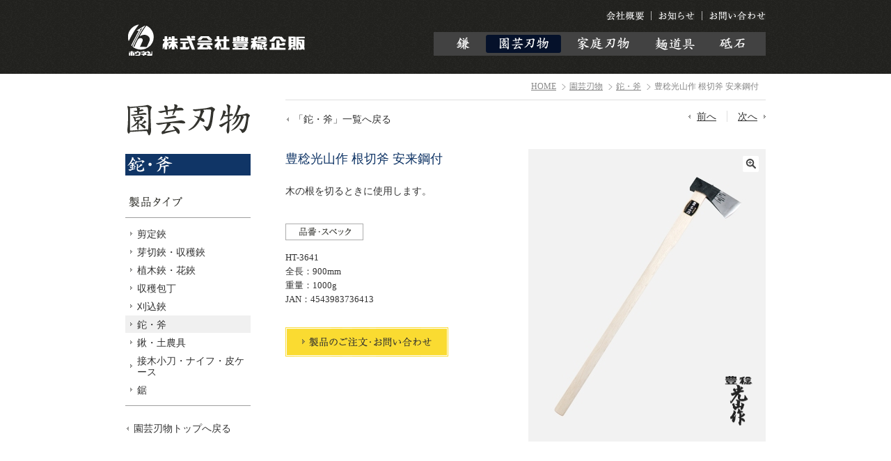

--- FILE ---
content_type: text/html; charset=UTF-8
request_url: http://www.hounen.com/ht-3641/
body_size: 24580
content:


<!DOCTYPE html PUBLIC "-//W3C//DTD XHTML 1.0 Transitional//EN" "http://www.w3.org/TR/xhtml1/DTD/xhtml1-transitional.dtd">
<html xmlns="http://www.w3.org/1999/xhtml" xml:lang="ja">
<head>
<meta http-equiv="Content-Type" content="text/html; charset=utf-8" />
<meta http-equiv="Content-Language" content="ja" />
<meta name="Description" content="金物の街三木で、確かな品質のそば打ち用麺道具と鎌・園芸刃物を製造・販売している株式会社豊稔企販です。" />
<meta name="Keywords" content="豊稔企販,光山作,兵庫,三木,鎌,園芸刃物,家庭刃物,蕎麦道具,そば道具,そば,麺道具,砥石,そば打ち,包丁,鋏,切れ味,剪定鋏,刈込鋏,鉈,手打逸品,味づくり自分流,切れ者" />
<meta name="robots" content="index, follow" />
<meta http-equiv="Content-Script-Type" content="text/javascript" />
<meta http-equiv="Content-Style-Type" content="text/css" />
<title>豊稔光山作 根切斧 安来鋼付｜鉈・斧｜園芸刃物｜株式会社 豊稔企販</title>
<link rel="shortcut icon" href="http://www.hounen.com/wp/wp-content/themes/hounen/img/common/favicon.ico" />
<link rel="stylesheet" type="text/css" href="http://www.hounen.com/wp/wp-content/themes/hounen/css/common.css?22082501" />
<!--[if IE]>
<link rel="stylesheet" type="text/css" href="http://www.hounen.com/wp/wp-content/themes/hounen/css/winie.css" />
<![endif]-->
<meta name='robots' content='max-image-preview:large' />
<link rel='dns-prefetch' href='//s.w.org' />
<script type="text/javascript">
window._wpemojiSettings = {"baseUrl":"https:\/\/s.w.org\/images\/core\/emoji\/14.0.0\/72x72\/","ext":".png","svgUrl":"https:\/\/s.w.org\/images\/core\/emoji\/14.0.0\/svg\/","svgExt":".svg","source":{"concatemoji":"http:\/\/www.hounen.com\/wp\/wp-includes\/js\/wp-emoji-release.min.js?ver=6.0.11"}};
/*! This file is auto-generated */
!function(e,a,t){var n,r,o,i=a.createElement("canvas"),p=i.getContext&&i.getContext("2d");function s(e,t){var a=String.fromCharCode,e=(p.clearRect(0,0,i.width,i.height),p.fillText(a.apply(this,e),0,0),i.toDataURL());return p.clearRect(0,0,i.width,i.height),p.fillText(a.apply(this,t),0,0),e===i.toDataURL()}function c(e){var t=a.createElement("script");t.src=e,t.defer=t.type="text/javascript",a.getElementsByTagName("head")[0].appendChild(t)}for(o=Array("flag","emoji"),t.supports={everything:!0,everythingExceptFlag:!0},r=0;r<o.length;r++)t.supports[o[r]]=function(e){if(!p||!p.fillText)return!1;switch(p.textBaseline="top",p.font="600 32px Arial",e){case"flag":return s([127987,65039,8205,9895,65039],[127987,65039,8203,9895,65039])?!1:!s([55356,56826,55356,56819],[55356,56826,8203,55356,56819])&&!s([55356,57332,56128,56423,56128,56418,56128,56421,56128,56430,56128,56423,56128,56447],[55356,57332,8203,56128,56423,8203,56128,56418,8203,56128,56421,8203,56128,56430,8203,56128,56423,8203,56128,56447]);case"emoji":return!s([129777,127995,8205,129778,127999],[129777,127995,8203,129778,127999])}return!1}(o[r]),t.supports.everything=t.supports.everything&&t.supports[o[r]],"flag"!==o[r]&&(t.supports.everythingExceptFlag=t.supports.everythingExceptFlag&&t.supports[o[r]]);t.supports.everythingExceptFlag=t.supports.everythingExceptFlag&&!t.supports.flag,t.DOMReady=!1,t.readyCallback=function(){t.DOMReady=!0},t.supports.everything||(n=function(){t.readyCallback()},a.addEventListener?(a.addEventListener("DOMContentLoaded",n,!1),e.addEventListener("load",n,!1)):(e.attachEvent("onload",n),a.attachEvent("onreadystatechange",function(){"complete"===a.readyState&&t.readyCallback()})),(e=t.source||{}).concatemoji?c(e.concatemoji):e.wpemoji&&e.twemoji&&(c(e.twemoji),c(e.wpemoji)))}(window,document,window._wpemojiSettings);
</script>
<style type="text/css">
img.wp-smiley,
img.emoji {
	display: inline !important;
	border: none !important;
	box-shadow: none !important;
	height: 1em !important;
	width: 1em !important;
	margin: 0 0.07em !important;
	vertical-align: -0.1em !important;
	background: none !important;
	padding: 0 !important;
}
</style>
	<style id='global-styles-inline-css' type='text/css'>
body{--wp--preset--color--black: #000000;--wp--preset--color--cyan-bluish-gray: #abb8c3;--wp--preset--color--white: #ffffff;--wp--preset--color--pale-pink: #f78da7;--wp--preset--color--vivid-red: #cf2e2e;--wp--preset--color--luminous-vivid-orange: #ff6900;--wp--preset--color--luminous-vivid-amber: #fcb900;--wp--preset--color--light-green-cyan: #7bdcb5;--wp--preset--color--vivid-green-cyan: #00d084;--wp--preset--color--pale-cyan-blue: #8ed1fc;--wp--preset--color--vivid-cyan-blue: #0693e3;--wp--preset--color--vivid-purple: #9b51e0;--wp--preset--gradient--vivid-cyan-blue-to-vivid-purple: linear-gradient(135deg,rgba(6,147,227,1) 0%,rgb(155,81,224) 100%);--wp--preset--gradient--light-green-cyan-to-vivid-green-cyan: linear-gradient(135deg,rgb(122,220,180) 0%,rgb(0,208,130) 100%);--wp--preset--gradient--luminous-vivid-amber-to-luminous-vivid-orange: linear-gradient(135deg,rgba(252,185,0,1) 0%,rgba(255,105,0,1) 100%);--wp--preset--gradient--luminous-vivid-orange-to-vivid-red: linear-gradient(135deg,rgba(255,105,0,1) 0%,rgb(207,46,46) 100%);--wp--preset--gradient--very-light-gray-to-cyan-bluish-gray: linear-gradient(135deg,rgb(238,238,238) 0%,rgb(169,184,195) 100%);--wp--preset--gradient--cool-to-warm-spectrum: linear-gradient(135deg,rgb(74,234,220) 0%,rgb(151,120,209) 20%,rgb(207,42,186) 40%,rgb(238,44,130) 60%,rgb(251,105,98) 80%,rgb(254,248,76) 100%);--wp--preset--gradient--blush-light-purple: linear-gradient(135deg,rgb(255,206,236) 0%,rgb(152,150,240) 100%);--wp--preset--gradient--blush-bordeaux: linear-gradient(135deg,rgb(254,205,165) 0%,rgb(254,45,45) 50%,rgb(107,0,62) 100%);--wp--preset--gradient--luminous-dusk: linear-gradient(135deg,rgb(255,203,112) 0%,rgb(199,81,192) 50%,rgb(65,88,208) 100%);--wp--preset--gradient--pale-ocean: linear-gradient(135deg,rgb(255,245,203) 0%,rgb(182,227,212) 50%,rgb(51,167,181) 100%);--wp--preset--gradient--electric-grass: linear-gradient(135deg,rgb(202,248,128) 0%,rgb(113,206,126) 100%);--wp--preset--gradient--midnight: linear-gradient(135deg,rgb(2,3,129) 0%,rgb(40,116,252) 100%);--wp--preset--duotone--dark-grayscale: url('#wp-duotone-dark-grayscale');--wp--preset--duotone--grayscale: url('#wp-duotone-grayscale');--wp--preset--duotone--purple-yellow: url('#wp-duotone-purple-yellow');--wp--preset--duotone--blue-red: url('#wp-duotone-blue-red');--wp--preset--duotone--midnight: url('#wp-duotone-midnight');--wp--preset--duotone--magenta-yellow: url('#wp-duotone-magenta-yellow');--wp--preset--duotone--purple-green: url('#wp-duotone-purple-green');--wp--preset--duotone--blue-orange: url('#wp-duotone-blue-orange');--wp--preset--font-size--small: 13px;--wp--preset--font-size--medium: 20px;--wp--preset--font-size--large: 36px;--wp--preset--font-size--x-large: 42px;}.has-black-color{color: var(--wp--preset--color--black) !important;}.has-cyan-bluish-gray-color{color: var(--wp--preset--color--cyan-bluish-gray) !important;}.has-white-color{color: var(--wp--preset--color--white) !important;}.has-pale-pink-color{color: var(--wp--preset--color--pale-pink) !important;}.has-vivid-red-color{color: var(--wp--preset--color--vivid-red) !important;}.has-luminous-vivid-orange-color{color: var(--wp--preset--color--luminous-vivid-orange) !important;}.has-luminous-vivid-amber-color{color: var(--wp--preset--color--luminous-vivid-amber) !important;}.has-light-green-cyan-color{color: var(--wp--preset--color--light-green-cyan) !important;}.has-vivid-green-cyan-color{color: var(--wp--preset--color--vivid-green-cyan) !important;}.has-pale-cyan-blue-color{color: var(--wp--preset--color--pale-cyan-blue) !important;}.has-vivid-cyan-blue-color{color: var(--wp--preset--color--vivid-cyan-blue) !important;}.has-vivid-purple-color{color: var(--wp--preset--color--vivid-purple) !important;}.has-black-background-color{background-color: var(--wp--preset--color--black) !important;}.has-cyan-bluish-gray-background-color{background-color: var(--wp--preset--color--cyan-bluish-gray) !important;}.has-white-background-color{background-color: var(--wp--preset--color--white) !important;}.has-pale-pink-background-color{background-color: var(--wp--preset--color--pale-pink) !important;}.has-vivid-red-background-color{background-color: var(--wp--preset--color--vivid-red) !important;}.has-luminous-vivid-orange-background-color{background-color: var(--wp--preset--color--luminous-vivid-orange) !important;}.has-luminous-vivid-amber-background-color{background-color: var(--wp--preset--color--luminous-vivid-amber) !important;}.has-light-green-cyan-background-color{background-color: var(--wp--preset--color--light-green-cyan) !important;}.has-vivid-green-cyan-background-color{background-color: var(--wp--preset--color--vivid-green-cyan) !important;}.has-pale-cyan-blue-background-color{background-color: var(--wp--preset--color--pale-cyan-blue) !important;}.has-vivid-cyan-blue-background-color{background-color: var(--wp--preset--color--vivid-cyan-blue) !important;}.has-vivid-purple-background-color{background-color: var(--wp--preset--color--vivid-purple) !important;}.has-black-border-color{border-color: var(--wp--preset--color--black) !important;}.has-cyan-bluish-gray-border-color{border-color: var(--wp--preset--color--cyan-bluish-gray) !important;}.has-white-border-color{border-color: var(--wp--preset--color--white) !important;}.has-pale-pink-border-color{border-color: var(--wp--preset--color--pale-pink) !important;}.has-vivid-red-border-color{border-color: var(--wp--preset--color--vivid-red) !important;}.has-luminous-vivid-orange-border-color{border-color: var(--wp--preset--color--luminous-vivid-orange) !important;}.has-luminous-vivid-amber-border-color{border-color: var(--wp--preset--color--luminous-vivid-amber) !important;}.has-light-green-cyan-border-color{border-color: var(--wp--preset--color--light-green-cyan) !important;}.has-vivid-green-cyan-border-color{border-color: var(--wp--preset--color--vivid-green-cyan) !important;}.has-pale-cyan-blue-border-color{border-color: var(--wp--preset--color--pale-cyan-blue) !important;}.has-vivid-cyan-blue-border-color{border-color: var(--wp--preset--color--vivid-cyan-blue) !important;}.has-vivid-purple-border-color{border-color: var(--wp--preset--color--vivid-purple) !important;}.has-vivid-cyan-blue-to-vivid-purple-gradient-background{background: var(--wp--preset--gradient--vivid-cyan-blue-to-vivid-purple) !important;}.has-light-green-cyan-to-vivid-green-cyan-gradient-background{background: var(--wp--preset--gradient--light-green-cyan-to-vivid-green-cyan) !important;}.has-luminous-vivid-amber-to-luminous-vivid-orange-gradient-background{background: var(--wp--preset--gradient--luminous-vivid-amber-to-luminous-vivid-orange) !important;}.has-luminous-vivid-orange-to-vivid-red-gradient-background{background: var(--wp--preset--gradient--luminous-vivid-orange-to-vivid-red) !important;}.has-very-light-gray-to-cyan-bluish-gray-gradient-background{background: var(--wp--preset--gradient--very-light-gray-to-cyan-bluish-gray) !important;}.has-cool-to-warm-spectrum-gradient-background{background: var(--wp--preset--gradient--cool-to-warm-spectrum) !important;}.has-blush-light-purple-gradient-background{background: var(--wp--preset--gradient--blush-light-purple) !important;}.has-blush-bordeaux-gradient-background{background: var(--wp--preset--gradient--blush-bordeaux) !important;}.has-luminous-dusk-gradient-background{background: var(--wp--preset--gradient--luminous-dusk) !important;}.has-pale-ocean-gradient-background{background: var(--wp--preset--gradient--pale-ocean) !important;}.has-electric-grass-gradient-background{background: var(--wp--preset--gradient--electric-grass) !important;}.has-midnight-gradient-background{background: var(--wp--preset--gradient--midnight) !important;}.has-small-font-size{font-size: var(--wp--preset--font-size--small) !important;}.has-medium-font-size{font-size: var(--wp--preset--font-size--medium) !important;}.has-large-font-size{font-size: var(--wp--preset--font-size--large) !important;}.has-x-large-font-size{font-size: var(--wp--preset--font-size--x-large) !important;}
</style>
<link rel="https://api.w.org/" href="http://www.hounen.com/wp-json/" /><link rel="alternate" type="application/json" href="http://www.hounen.com/wp-json/wp/v2/posts/3394" /><link rel="EditURI" type="application/rsd+xml" title="RSD" href="http://www.hounen.com/wp/xmlrpc.php?rsd" />
<link rel="wlwmanifest" type="application/wlwmanifest+xml" href="http://www.hounen.com/wp/wp-includes/wlwmanifest.xml" /> 
<meta name="generator" content="WordPress 6.0.11" />
<link rel="canonical" href="http://www.hounen.com/ht-3641/" />
<link rel='shortlink' href='http://www.hounen.com/?p=3394' />
<link rel="alternate" type="application/json+oembed" href="http://www.hounen.com/wp-json/oembed/1.0/embed?url=http%3A%2F%2Fwww.hounen.com%2Fht-3641%2F" />
<link rel="alternate" type="text/xml+oembed" href="http://www.hounen.com/wp-json/oembed/1.0/embed?url=http%3A%2F%2Fwww.hounen.com%2Fht-3641%2F&#038;format=xml" />
</head>

<body id="detail">

<div id="header"><div class="layoutInner cf">
	<h1><a href="http://www.hounen.com/"><img src="http://www.hounen.com/wp/wp-content/themes/hounen/img/common/logo_hounen_01.png" alt="株式会社 豊稔企販" width="254" height="45" /></a></h1>
	<ul class="headerNav">
		<li class="first"><a href="http://www.hounen.com/company/"><img src="http://www.hounen.com/wp/wp-content/themes/hounen/img/common/hnv_company_off.png" alt="会社概要" width="54" height="13" /></a></li>
		<li><a href="http://www.hounen.com/news/"><img src="http://www.hounen.com/wp/wp-content/themes/hounen/img/common/hnv_news_off.png" alt="お知らせ" width="52" height="13" /></a></li>
		<!--li><a href="http://www.hounen.com/shop/"><img src="http://www.hounen.com/wp/wp-content/themes/hounen/img/common/hnv_shop_off.png" alt="取り扱い店" width="63" height="13" /></a></li-->
		<li><a href="http://www.hounen.com/contact/"><img src="http://www.hounen.com/wp/wp-content/themes/hounen/img/common/hnv_contact_off.png" alt="お問い合わせ" width="81" height="13" /></a></li>
	</ul>
	<ul class="globalNav">
		<li><a href="http://www.hounen.com/kama/"><img src="http://www.hounen.com/wp/wp-content/themes/hounen/img/common/gnv_kama_off.png" alt="鎌" width="55" height="26" /></a></li>
		<li><a href="http://www.hounen.com/engei/"><img src="http://www.hounen.com/wp/wp-content/themes/hounen/img/common/gnv_engei_on.png" alt="園芸刃物" width="108" height="26" /></a></li>
		<li><a href="http://www.hounen.com/katei/"><img src="http://www.hounen.com/wp/wp-content/themes/hounen/img/common/gnv_katei_off.png" alt="家庭刃物" width="108" height="26" /></a></li>
		<li><a href="http://www.hounen.com/mendougu/"><img src="http://www.hounen.com/wp/wp-content/themes/hounen/img/common/gnv_mendougu_off.png" alt="麺道具" width="90" height="26" /></a></li>
		<li><a href="http://www.hounen.com/toishi/diamond/"><img src="http://www.hounen.com/wp/wp-content/themes/hounen/img/common/gnv_toishi_off.png" alt="砥石" width="66" height="26" /></a></li>
	</ul>
</div></div><!-- //#header -->
<div id="contents"><div class="layoutInner cf">

	<div id="main">

		<ol id="topicPath">
			<li><a href="http://www.hounen.com/">HOME</a></li>
			<li><a href="http://www.hounen.com/engei/">園芸刃物</a></li>			<li><a href="http://www.hounen.com/engei/nataono/">鉈・斧</a></li>
			<li>豊稔光山作 根切斧 安来鋼付</li>
		</ol><!-- //#topicPath -->

		<div class="navSection cf">
			<p class="backLink"><a href="http://www.hounen.com/engei/nataono/">「鉈・斧」一覧へ戻る</a></p>
			<ul class="pagination">
				<li class="prev"><a href="http://www.hounen.com/ht-3632/" rel="prev">前へ</a></li><li class="next"><a href="http://www.hounen.com/ht-3661/" rel="next">次へ</a></li>
			</ul>
		</div>

		<div class="detailSection cf">
			<div class="dataColumn">
				<h2>豊稔光山作 根切斧 安来鋼付</h2>
				<ul class="feature cf">
				</ul>
				<div class="desc wp-content">
					<p>木の根を切るときに使用します。</p>
				</div>
				<div class="spec">
					<h3><img src="http://www.hounen.com/wp/wp-content/themes/hounen/img/product/h3_spec.png" alt="品番・スペック" width="112" height="24" /></h3>
					<ul class="cf">

						<li class="top">HT-3641<br />														全長：900mm<br />														重量：1000g<br />																					JAN：4543983736413<br />							</li>

					</ul>


				</div>
				<div class="button"><a href="http://www.hounen.com/contact/"><img src="http://www.hounen.com/wp/wp-content/themes/hounen/img/product/btn_order_off.png" alt="製品のご注文・お問い合わせ" width="234" height="42" /></a></div>
				<!--div class="button"><a href="http://www.hounen.com/contact/?subject=[ht-3641]豊稔光山作 根切斧 安来鋼付について"><img src="http://www.hounen.com/wp/wp-content/themes/hounen/img/product/btn_order_off.png" alt="製品のご注文・お問い合わせ" width="234" height="42" /></a></div-->
			</div>

			<div class="visualColumn">
				<div class="photo">
					<div class="zoom"><img src="http://www.hounen.com/wp/wp-content/themes/hounen/img/product/icn_zoom.png" alt="ZOOM" width="23" height="23" /></div>
					<div class="kouzan"><img src="http://www.hounen.com/wp/wp-content/themes/hounen/img/product/icn_kouzan.png" alt="豊稔光山作" width="40" height="71" /></div>
					<ul class="panzoom">
												<li><a href="http://www.hounen.com/product_img/ht-3641_img.jpg"><img src="http://www.hounen.com/phpThumb/phpThumb.php?src=/product_img/ht-3641_img.jpg&w=341&h=420&zc=1&q=100" alt="" width="341" height="420" /></a></li>
											</ul>
				</div>
			</div>

			<div id="shapePanel" class="modalPanel shapePanel"><div class="inner">
				<p class="simplemodal-close closeTop"><a href="javascript:void(0);"><img src="http://www.hounen.com/wp/wp-content/themes/hounen/img/common/btn_close_s_off.png" alt="閉じる" width="69" height="23" /></a></p>
				<h5><img src="http://www.hounen.com/wp/wp-content/themes/hounen/img/product/kama/h5_shape.png" alt="刃の形状" width="97" height="23" /></h5>
				<div class="cf">
					<p class="fig"><img src="http://www.hounen.com/wp/wp-content/themes/hounen/img/product/kama/fig_shape.png" alt="刃の形状" width="350" height="67" /></p>
					<h6>特殊複合鋼材</h6>
					<p>弊社の鎌は主に地鉄（極軟鋼など）と高級刃物鋼とを接合した特殊複合鋼材を使用しています。</p>
				</div>
			</div></div>

			<div id="shapeSpecialPanel" class="modalPanel shapePanel"><div class="inner">
				<p class="simplemodal-close closeTop"><a href="javascript:void(0);"><img src="http://www.hounen.com/wp/wp-content/themes/hounen/img/common/btn_close_s_off.png" alt="閉じる" width="69" height="23" /></a></p>
				<h5><img src="http://www.hounen.com/wp/wp-content/themes/hounen/img/product/kama/h5_shape.png" alt="刃の形状" width="97" height="23" /></h5>
				<div class="cf">
					<p class="fig"><img src="http://www.hounen.com/wp/wp-content/themes/hounen/img/product/kama/fig_shape_special.png" alt="刃の形状" width="280" height="89" /></p>
					<h6>特殊裏目・三面刃</h6>
					<p>三面に刃が付いた裏目式の刃のため、刈り払いと引き刈りができ、大変よく切れ、切れ味が持続します。</p>
				</div>
			</div></div>

			<div id="sizePanel" class="modalPanel"><div class="inner">
				<p class="simplemodal-close closeTop"><a href="javascript:void(0);"><img src="http://www.hounen.com/wp/wp-content/themes/hounen/img/common/btn_close_s_off.png" alt="閉じる" width="69" height="23" /></a></p>
				<h5><img src="http://www.hounen.com/wp/wp-content/themes/hounen/img/product/kama/h5_size.png" alt="サイズの見方" width="137" height="23" /></h5>
				<div class="cf">
					<p class="text"><img src="http://www.hounen.com/wp/wp-content/themes/hounen/img/product/kama/txt_size.png" alt="サイズの見方" width="295" height="56" /></p>
					<p class="fig"><img src="http://www.hounen.com/wp/wp-content/themes/hounen/img/product/kama/fig_size.png" alt="サイズの見方" width="306" height="214" /></p>
				</div>
			</div></div>


		</div>

	</div><!-- //#main -->

	<div id="sub">



		<div class="parent"><img src="http://www.hounen.com/wp/wp-content/themes/hounen/img/product/engei/ttl_category.png" alt="園芸刃物" width="180" height="55" /></div>
		<div class="category"><img src="http://www.hounen.com/wp/wp-content/themes/hounen/img/product/engei/ttl_nataono.png" alt="鉈・斧" width="180" height="31" /></div>

		<ul class="localNav">
			<li><img src="http://www.hounen.com/wp/wp-content/themes/hounen/img/product/lnv_type_off.png" alt="製品タイプ" width="180" height="43" />
				<ul class="localSubNav">
					<li><a href="http://www.hounen.com/engei/sentei/">剪定鋏</a></li>
					<li><a href="http://www.hounen.com/engei/mekiri/">芽切鋏・収穫鋏</a></li>
					<li><a href="http://www.hounen.com/engei/ueki/">植木鋏・花鋏</a></li>
					<li><a href="http://www.hounen.com/engei/syukaku02/">収穫包丁</a></li>
					<li><a href="http://www.hounen.com/engei/karikomi/">刈込鋏</a></li>
					<li class="current"><a href="http://www.hounen.com/engei/nataono/">鉈・斧</a></li>
					<li><a href="http://www.hounen.com/engei/kuwa/">鍬・土農具</a></li>
					<li><a href="http://www.hounen.com/engei/kogatana/">接木小刀・ナイフ・皮ケース</a></li>
					<li><span>鋸</span></li>
				</ul>
			</li>
		</ul>
		<p class="backLink"><a href="http://www.hounen.com/engei/">園芸刃物トップへ戻る</a></p>


	</div><!-- //#sub -->

<!--pre style="color: #fff; clear:both; font-size: 10px;"></pre-->
</div></div><!-- //#contents -->

<div id="footer"><div class="layoutInner">
	<ul class="cf">
		<li><a href="http://www.hounen.com/company/"><img src="http://www.hounen.com/wp/wp-content/themes/hounen/img/common/fnv_company_off.png" alt="会社概要" /></a></li>
		<li><a href="http://www.hounen.com/news/"><img src="http://www.hounen.com/wp/wp-content/themes/hounen/img/common/fnv_news_off.png" alt="お知らせ" /></a></li>
		<!--li><a href="http://www.hounen.com/shop/"><img src="http://www.hounen.com/wp/wp-content/themes/hounen/img/common/fnv_shop_off.png" alt="取り扱い店" /></a></li-->
		<li><a href="http://www.hounen.com/contact/"><img src="http://www.hounen.com/wp/wp-content/themes/hounen/img/common/fnv_contact_off.png" alt="お問い合わせ" /></a></li>
		<li><a href="http://www.hounen.com/sitepolicy/"><img src="http://www.hounen.com/wp/wp-content/themes/hounen/img/common/fnv_sitepolicy_off.png" alt="サイトポリシー" /></a></li>
		<li><a href="http://www.hounen.com/privacypolicy/"><img src="http://www.hounen.com/wp/wp-content/themes/hounen/img/common/fnv_privacypolicy_off.png" alt="プライバシーポリシー" /></a></li>
		<li><a href="http://www.hounen.com/sitemap/"><img src="http://www.hounen.com/wp/wp-content/themes/hounen/img/common/fnv_sitemap_off.png" alt="サイトマップ" /></a></li>
		<li class="pageTop"><a href="#header"><img src="http://www.hounen.com/wp/wp-content/themes/hounen/img/common/btn_pagetop_off.png" alt="ページの先頭へ" /></a></li>
	</ul>
	<p class="logo"><img src="http://www.hounen.com/wp/wp-content/themes/hounen/img/common/logo_hounen_02.png" alt="株式会社豊稔企販" /></p>
	<p class="copyright"><img src="http://www.hounen.com/wp/wp-content/themes/hounen/img/common/txt_copyright.png" alt="&copy; HOUNEN KIHAN Co., Ltd. All Rights Reserved." /></p>
</div></div><!-- //#footer -->

<script type="text/javascript" src="http://www.hounen.com/wp/wp-content/themes/hounen/js/jquery.js"></script>
<script type="text/javascript" src="http://www.hounen.com/wp/wp-content/themes/hounen/js/library.js?22082501"></script>
<script type="text/javascript" src="http://www.hounen.com/wp/wp-content/themes/hounen/js/functions.js"></script>
</body>
</html>

--- FILE ---
content_type: text/css
request_url: http://www.hounen.com/wp/wp-content/themes/hounen/css/common.css?22082501
body_size: 35075
content:
@charset "utf-8";


/* ============================================================

	style info : ブラウザごとの初期スタイルをリセット

============================================================ */

/* --------------------------------
	font-size

		10px ： 77%
		11px ： 85%
		12px ： 93%
		13px ： 100%
		14px ： 108%
		15px ： 116%
		16px ： 124%
		17px ： 131%
		18px ： 139%
		19px ： 147%
		20px ： 154%
		21px ： 162%
		22px ： 170%
		23px ： 177%
		24px ： 185%
		25px ： 193%
		26px ： 200%
-------------------------------- */


html, body, div, p,
dl, dt ,dd,
ul, ol, li,
h1, h2, h3, h4, h5, h6,
form, fieldset, input, textarea,
pre, blockquote,
th, td {
	margin: 0;
	padding: 0;
}
table {
	border-collapse: collapse; 
	border-spacing: 0; 
}
fieldset, img {
	border: 0;
}
input, textarea, select {
	font-size: 100%;
}
img {
	vertical-align: top;
}

dt, address, caption, cite, code, dfn, th, var {
	font-style: normal;
	font-weight: normal;
}
em, strong, th {
	font-style: normal;
	font-weight: bold;
}
ol, ul {
	list-style: none;
}
caption, th {
	text-align: left; 
}
h1, h2, h3, h4, h5, h6 {
	font-size: 100%;
	font-weight: normal;
}
q:before, q:after {
	content: '';
}
abbr, acronym {
	border: 0;
}


/* ============================================================

	style info : 全体で汎用的に使用できるスタイルを記述

============================================================ */

/* --------------------------------
	clearfix (.cf)
-------------------------------- */

* html .cf{
	zoom:1;
}
*+html .cf{
	zoom:1;
}
.cf:after {
	content:'';
	display:block;
	clear:both;
}

/* --------------------------------
	image replace (.ir)
-------------------------------- */

.ir {
	font-size: 1px;
	text-align: left;
	text-indent: -9999em;
	/*¥*/
	overflow: hidden;
	/**/
}


/* --------------------------------
	property
-------------------------------- */

/* display: none; */
.dn { display: none; }

/* width */
.w30  { width: 30px !important; }
.w50  { width: 50px !important; }
.w80  { width: 80px !important;}
.w100 { width: 100px !important; }
.w130 { width: 130px !important; }
.w150 { width: 150px !important; }
.w200 { width: 200px !important; }
.w250 { width: 250px !important; }
.w300 { width: 300px !important; }
.w350 { width: 350px !important; }
.w400 { width: 400px !important; }
.w450 { width: 450px !important; }
.w500 { width: 500px !important; }
.w600 { width: 600px !important; }


/* ============================================================

	style info : サイト全体で共通のスタイルを記述

============================================================ */

/* -----------------------------------
	basic
----------------------------------- */

html {
	overflow-x: hidden;
}

body {
	position: relative;
	background: #fff;
	color: #333;
	font-family: "ヒラギノ明朝 Pro W6", "Hiragino Mincho Pro", "HGS明朝E", serif;
	font-size: 13px;
	text-align: center;
	line-height: 1.8;
}
th, td {
	color: #333;
	line-height: 1.8;
}

a {
	outline: none;
}
a:link,
a:visited {
	color: #333;
	text-decoration: underline;
}
a:hover, a:active {
	color: #666;
	text-decoration: none;
}
a:hover {
	cursor: pointer;
}



/* -----------------------------------
	layout
----------------------------------- */

.layoutInner {
	position: relative;
	width: 920px;
	margin: 0 auto;
	text-align: left;
}
	* html #wrapper,
	* html .layoutInner {
		zoom: 1;
	}
	*+html #wrapper,
	*+html .layoutInner {
		zoom: 1;
	}
	


/* -----------------------------------
	#header
----------------------------------- */

#header {
	background: #21211e url(../img/common/bg_header.png) left top repeat;
}
	.popup #header {
		background: none;
		border-bottom: solid 1px #9f9f9f;
		margin-bottom: 50px;
	}
	.popup #header .close {
		float: right;
	}
	* html .popup #header {
		padding-bottom: 26px;
	}

#header h1 {
	display: inline;
	float: left;
	margin: 35px 0 26px 4px;
}

#header ul.headerNav {
	display: inline;
	float: right;
	margin: 16px 0 17px 0; 
}
#header ul.headerNav li {
	display: inline;
	float: left;
	margin-left: 10px;
	padding-left: 10px;
	border-left: solid 1px #afafae;
	line-height: 1;
}
#header ul.headerNav li.first {
	border-left: none;
}

#header ul.globalNav {
	clear: right;
	display: inline;
	float: right;
	width: 452px;
	margin-bottom: 25px;
	padding: 4px 15px 4px 10px;
	background: #424242;
	overflow: hidden;
	zoom: 1;
}
#header ul.globalNav li {
	display: inline;
	float: left;
	margin-left: 5px;
}


/* -----------------------------------
	#footer
----------------------------------- */

#footer {
	padding-top: 20px;
}
	.popup #footer {
		padding-top: 0;
	}
	.popup #footer .pageTop {
		padding-bottom: 15px;
		border-bottom: solid 1px #9f9f9f;
		text-align: right;
	}

#footer ul li {
	float: left;
}
#footer ul li.pageTop {
	float: right;
}
#footer p.logo {
	margin: 17px 0 18px 0;
	text-align: center;
}
#footer p.copyright {
	margin-bottom: 30px;
	text-align: center;
}



/* -----------------------------------
	#visual
----------------------------------- */

#visual {
	position: relative;
	padding: 0 0 19px 0;
	background: #21211e url(../img/common/bg_header.png) left top repeat;
}
#visual .caroufredsel_wrapper {
	background: #000;
}
#visual h2 {
	position: absolute;
	left: 0;
	top: 0;
	z-index: 1000;
}
#visualList {
	overflow: hidden;
	height: 266px;
}
#visualList li {
	float: left;
}


/* -----------------------------------
	#contents
----------------------------------- */

/* layout */
#contents {
	padding-bottom: 60px;
}
#main {
	display: inline;
	float: right;
	width: 690px;
	text-align: left;
}
#sub {
	position: relative;
	display: inline;
	float: left;
	top: 0;
	width: 180px;
	padding-top: 50px;
	text-align: left;
}
#category #sub,
#detail #sub {
	padding-top: 40px;
}
	.popup #sub {
		padding-top: 0;
	}


/* topicPath */
#topicPath {
	margin-right: 10px;
	padding: 8px 0;
	color: #888;
	font-size: 93%;
	text-align: right;
}
#topicPath li {
	display: inline;
	margin-left: 2px;
}
#topicPath li a {
	padding: 2px 14px 2px 0;
	background: url(../img/common/arw_topicpath.png) right center no-repeat;
	color: #888;
}


/* searchForm */
#searchForm {
	margin: 22px 0 0 0 ;
	text-align: right;
	vertical-align: middle;
}
#searchForm span,
#searchForm img,
#searchForm input,
#searchForm a {
	vertical-align: top;
}
#searchForm input.text {
	background: #6a6a65;
	color: #fff;
	width: 126px;
	height: 20px;
	padding: 4px;
	margin: 0 1px;
	border: none;
	line-height: 1.2;
}
#searchForm input.searchButton {
	width: 57px;
	height: 28px;
	margin-left: 5px;
	background: url(../img/common/btn_search.png) 0 0 no-repeat;
}
#searchForm input.searchButton:hover {
	background: url(../img/common/btn_search.png) 0 -30px no-repeat;
	cursor: pointer;
}

	* html #searchForm input.text {
		position: relative;
		top: -1px;
	}
	*+html #searchForm input.text {
		position: relative;
		top: -1px;
	}

#searchForm a.idSearch {
	margin-left: 8px;
}


/* -----------------------------------
	parts
----------------------------------- */

/* form */
textarea,
input.text {
	padding: 5px;
	border: solid 1px #ddd;
	background: #fafafa;
}
input.ir {
	border: 0;
}

/* button */
#contents p.pageTop {
	margin-top: 15px;
	text-align: right;
}

/* link */
.moreLink {
	text-align: right;
}
.moreLink a {
	padding-left: 12px;
	background: url(../img/common/arw_basic_r.png) 2px center no-repeat;
	text-decoration: none !important;
}

.backLink a {
	padding-left: 12px;
	background: url(../img/common/arw_basic_l.png) 2px center no-repeat;
	text-decoration: none !important;
}

/* list */
ul.basicList li {
	list-style: disc outside;
	margin-left: 1.5em;
}

ol.basicList li {
	list-style: decimal outside;
	margin-left: 1.5em;
}

.cautionList li {
	padding-left: 1em;
	text-indent: -1em;
}


/* table */
.basicTable {
	border-top: solid 1px #ddd;
}
.basicTable td {
	border-left: solid 1px #ddd;
}
.basicTable th,
.basicTable td {
	border-bottom: solid 1px #ddd;
	vertical-align: middle;
}
.basicTable thead th,
.basicTable thead td {
	padding: 5px;
	background: #f2f2f2;
	font-weight: bold;
	text-align: center;
}
.basicTable tbody th,
.basicTable tbody td {
	padding: 20px 25px;
	font-weight: normal;
	text-align: left;
}

.productListTable tbody th,
.productListTable tbody td {
	padding: 5px 10px;
	width: 9%;
	text-align: center;
}
.productListTable tbody td.name {
	text-align: left;
	width: auto;
}
.productListTable tbody td.jan {
	width: 13%;
}

/* nav */
ul.anchorNav li {
	display: inline-block;
	margin: 0;
	padding: 0 5px 0 8px;
	border-left: solid 1px #656562;
	line-height: 1.2;
}
ul.anchorNav li.first {
	border-left: none;
}
	* html ul.anchorNav li {
		display: inline;
		zoom: 1;
	}
	*+html ul.anchorNav li {
		display: inline;
		zoom: 1;
	}


/* leadSection */
.leadSection {
	margin-bottom: 65px;
}
.leadSection h2 {
	float: left;
}
.leadSection .anchorNav {
	float: right;
}


/* policySection */
.policySection {
	margin: 90px 0 0 112px;
}
/*
.policySection dl {
	margin-right: 150px;
}
*/
.policySection dl dt {
	margin: 40px 0 10px 0;
	font-size: 108%;
	font-weight: bold;
}
.policySection dl dd p,
.policySection dl dd ol,
.policySection dl dd ul {
	margin-bottom: 1em;
}
.policySection dl dl {
	margin: 15px 0;
	padding: 10px 15px 5px 15px;
	background: #eee;
}
.policySection dl dl dt {
	margin: 0 0 5px 0;
	font-size: 100%;
}
.policySection dl dl dl {
	margin: 10px 0;
	padding: 0;
	background: none;
}
.policySection dl dl dl * {
	margin: 0;
	padding: 0;
	font-weight: normal;
}
.policySection dl dl dl dd {
	margin-bottom: 0.5em;
}


/* modalPanel */
.modalPanel {
	display: none;
	background: #fff;
	width: 750px;
	text-align: left;
}
.modalPanel .inner {
	padding: 25px;
}
.modalPanel .simplemodal-close {
	text-align: right;
}
.modalPanel .closeTop {
	position: absolute;
	right: 25px;
	top: 25px;
}
#simplemodal-overlay {
	background: #000;
}
.simplemodal-wrap {
	overflow: visible !important;
}

/* movie */
.movie a {
	display: block;
	position: relative;
	width: 240px;
	height: 180px;
	margin: 0 auto;
}
.movie span.over {
	position: absolute;
	left: 0;
	top: 0;
	width: 100%;
	height: 100%;
	background: url(../img/product/btn_movie.png) center center no-repeat;
}
.movie a:hover span.over {
	opacity: 0.8;
}

#moviePanel {
	width: 660px;
}
#moviePanel .inner {
	padding: 10px;
}


/* -----------------------------------
	#sub
----------------------------------- */

#sub h2.pageTitle {
	margin: 10px 0 30px 0;
}

#sub ul.localNav li {
	position: relative;
	border-bottom: solid 1px #9f9f9f;
	line-height: 1;
}
#sub ul.localNav li.parentNav ul.localSubNav {
	display: none;
}
#sub ul.localNav li.parentNav a.switchButton {
	position: absolute;
	left: 150px;
	top: 0;
	display: block;
	width: 30px;
	height: 43px;
	background-image: url(../img/product/btn_switch.png);
	background-position: 0 0;
	background-repeat: no-repeat;
}
#sub ul.localNav li a.switchButton:hover {
	background-position: 0 0;
}
#sub ul.localNav li a.switchButton:hover {
	background-position: -30px 0;
}
#sub ul.localNav li.close a.switchButton {
	background-position: -60px 0;
}
#sub ul.localNav li.close a.switchButton:hover {
	background-position: -90px 0;
}


#sub ul.localSubNav {
	padding: 10px 0 9px 0;
	border-top: solid 1px #9f9f9f;
}
#sub ul.localSubNav li {
	border-bottom: none;
	font-size: 108%;
	line-height: 1.2;
}
#sub ul.localSubNav li span,
#sub ul.localSubNav li a {
	display: block;
	margin-bottom: 1px;
	padding: 5px 0 4px 17px;
	background: #fff url(../img/common/arw_basic_r.png) 7px center no-repeat;
	text-decoration: none !important;
}
#sub ul.localSubNav li.current a,
#sub ul.localSubNav li a:hover {
	background: #f0f0f0 url(../img/common/arw_basic_r.png) 7px center no-repeat;
	color: #333;
}

#sub ul.subNav {
	margin: 20px 7px;
}
#sub ul.subNav li {
	margin-bottom: 7px;
}

#sub .parent {
	margin: 3px 0 17px 0;
}
#sub .category {
	margin: 0 0 17px 0;
}
#sub .backLink {
	margin-top: 20px;
	font-size: 108%;
}




/* ============================================================

	style info : ページごとのスタイルを記述

============================================================ */

/* -----------------------------------
	home
----------------------------------- */

#home {
	background: #2b2b27;
}

#home #visual {
	padding-bottom: 28px;
}
#home #visual ul li {
	float: right;
}
#home #visual ul li.product01 {
	float: left;
	width: 710px;
	height: 567px;
	background-image: url(../img/home/img_hamono.jpg);
	background-position: left top;
	background-repeat: no-repeat;
}
#home #visual ul li.kama {
	background-position: -710px 0;
}
#home #visual ul li.engei {
	background-position: -1420px 0;
}
#home #visual ul li.katei {
	background-position: -2130px 0;
}
#home #visual ul li.product01 a {
	position: absolute;
	display: block;
}
#home #visual ul li.product01 a.kama {
	left: 0;
	top: 0;
	width: 710px;
	height: 160px;
}
#home #visual ul li.product01 a.engei {
	left: 230px;
	top: 160px;
	width: 260px;
	height: 200px;
}
#home #visual ul li.product01 a.katei {
	left: 340px;
	top: 340px;
	width: 320px;
	height: 200px;
}

#home #visual ul li.product03 {
	margin-top: 14px;
}

#home #contents {
	padding: 26px 0;
	border-top: solid 1px #e9e9e9;
	border-bottom: solid 1px #e9e9e9;
	background: #fff;
}

#home #contents h2 {
	display: inline;
	float: left;
	margin: 0 28px 0 14px;
}
#home #contents .content {
	display: inline;
	float: left;
}

#home .newsSection {
	display: inline;
	float: left;
	width: 591px;
	border-left: solid 1px #c0c0be;
	border-right: solid 1px #c0c0be;
}
#home .searchSection {
	display: inline;
	float: right;
	width: 327px;
}

#home .newsSection .content {
	width: 480px;
}
#home .searchSection .content {
	width: 266px;
}
#home .newsSection dl {
	line-height: 1.5;
}
#home .newsSection dl dt {
	width: 9em;
	color: #888;
}
#home .newsSection dl dd {
	margin: -1.5em 0 1.5em 9em;
}
#home .newsSection p.moreLink {
	margin-left: 9em;
	text-align: left;
}

#home #searchForm {
	margin: 0;
	text-align: left;
}
#home #searchForm dl.keywordSearch {
	padding: 20px 20px 30px 20px;
	background: #d1d1cc;
	text-align: center;
}
#home #searchForm dl.keywordSearch dt {
	line-height: 1.5;
}
#home #searchForm dl.keywordSearch dd p {
	margin-top: 10px;
}
#home #searchForm dl.keywordSearch dd input.text {
	width: 160px;
	margin: 0 0 0 2px;
	border: none;
}
#home #searchForm dl.keywordSearch dd input.searchButton {
	width: 92px;
	height: 29px;
	margin: 0;
	background: url(../img/home/btn_search.png) 0 0 no-repeat;
}
#home #searchForm dl.keywordSearch dd input.searchButton:hover {
	background: url(../img/home/btn_search.png) 0 -30px no-repeat;
	cursor: pointer;
}

#home #searchForm p.idSearch {
	margin-top: 14px;
	text-align: center;
}


/* -----------------------------------
	company
----------------------------------- */

#company .dataSection {
	margin: 90px 0 0 112px;
}
#company .dataSection dl.company {
	margin-bottom: 55px;
	line-height: 1.5;
}
#company .dataSection dl.company dt {
	width: 140px;
}
#company .dataSection dl.company dd {
	margin: -1.5em 0 1.5em 150px;
}

#company .dataSection dl.shopping dt {
	font-size: 93%;
	font-weight: bold;
}
#company .dataSection dl.shopping dd {
	margin: 0.1em 0 2em 0;
}


/* -----------------------------------
	product - common
----------------------------------- */

/* pageInfo */
.pageInfo {
	position: relative;
	margin-top: -22px;
	width: 400px;
}


/* productList */
ul.productList {
	zoom: 1;
	margin: 0 -42px 25px 0;
}
ul.productList li {
	display: inline;
	float: left;
	width: 202px;
	margin: 45px 42px 0 0;
	line-height: 1.5;
}
ul.productList li p.photo a {
	zoom: 1;
	overflow: hidden;
	display: block;
}
ul.productList li p.photo a:hover {
	border: solid 1px #555;
}
ul.productList li p.photo a:hover img {
	margin: -1px;
}
ul.productList li p.data {
	margin: 10px 0 5px 0;
}

/* carouselNav */
ul.carouselNav {
	background: #e8e8e8;
}
ul.carouselNav li {
	line-height: 1;
	margin: 4px 6px;
}
ul.carouselNav li.prev {
	float: left;
}
ul.carouselNav li.next {
	float: right;
}

/* columnSection */
.columnSection {
	border-left: solid 1px #ddd;
}
.columnSection .column {
	width: 180px;
	float: left;
	padding: 0 24px;
	border-right: solid 1px #ddd;
	text-align: center;
}
.columnSection .column p.image {
	margin: 14px 0 10px 0;
}

.columnSection .column p.image a {
	zoom: 1;
	overflow: hidden;
	display: inline-block;
}
	* html .columnSection .column p.image a {
		display: inline;
		zoom: 1;
	}
	*+html .columnSection .column p.image a {
		display: inline;
		zoom: 1;
	}

.columnSection .column p.image a:hover {
	border: solid 1px #555;
}
.columnSection .column p.image a:hover img {
	margin: -1px;
}

.columnSection .column p.desc {
	text-align: left;
}

/* pagination */
ul.pagination li {
	display: inline-block;
	margin: 0 3px;
	line-height: 1.2;
}
	* html ul.pagination li {
		display: inline;
		zoom: 1;
	}
	*+html ul.pagination li {
		display: inline;
		zoom: 1;
	}

ul.pagination li.prev {
	margin: 0;
	padding-right: 15px;
	border-right: solid 1px #dfdfdf;
}
ul.pagination li.prev a {
	padding-left: 12px;
	background: url(../img/common/arw_basic_l.png) left center no-repeat;
}
ul.pagination li.next {
	margin: 0;
	padding-left: 15px;
}
ul.pagination li.next a {
	padding-right: 12px;
	background: url(../img/common/arw_basic_r.png) right center no-repeat;
}

.wp-pagenavi {
	text-align: right;
}
.wp-pagenavi a,
.wp-pagenavi span {
	margin: 0 3px;
	line-height: 1.2;
}

/* navSection */
.navSection {
	padding: 15px 0 30px 0;
	border-top: solid 1px #dfdfdf;
	font-size: 108%;
}
.navSection p.backLink {
	display: inline;
	float: left;
}
.navSection ul.pagination {
	display: inline;
	float: right;
}


/* howtoBannerSection */
.howtoBannerSection {
	padding: 4px;
	background: #e9e9e9;
}
.howtoBannerSection .inner {
	padding: 30px 60px 30px 40px;
	border: solid 1px #fcfcfc;
	background: #fff;
}
.howtoBannerSection .inner h3 {
	display: inline;
	float: left;
	width: 180px;
	margin-top: 12px;
}
.howtoBannerSection .inner p {
	display: inline;
	float: right;
	width: 400px;
	text-align: left;
}

/* recommendSection */
.recommendSection {
	margin-bottom: 60px;
	padding-top: 10px;
}
.recommendSection h3 {
	display: inline;
	float: left;
	margin: 0 28px 0 4px;
}
.recommendSection .content {
	display: inline;
	float: right;
	width: 633px;
	text-align: left;
}
.recommendSection ul.productList {
	margin-right: -13px;
}
.recommendSection ul.productList li {
	margin: 0 13px 0 0;
}


/* -----------------------------------
	product - product
----------------------------------- */

#product .featureSection {
	margin: 33px 0 60px 0;
	padding-top: 10px;
}
#product h3 {
	display: inline;
	float: left;
	margin: 0 28px 0 4px;
}
#product .content {
	display: inline;
	float: right;
	width: 633px;
	text-align: left;
}

#product .content .photoColumn {
	display: inline;
	float: right;
	width: 324px;
}
#product .content .textColumn {
	display: inline;
	float: left;
	width: 280px;
}
#product .content .textColumn h4 {
	margin-bottom: 15px;
	font-size: 124%;
}
#product .content .textColumn p {
	margin-bottom: 1em;
}
#product .content .textColumn p.button {
	margin-bottom: 0;
	text-align: right;
}

#product .howtoSection {
	margin-bottom: 60px;
	padding-top: 10px;
}

#product .typeSection {
	margin-bottom: 60px;
	padding-top: 10px;
}
#product .typeSection ul {
	zoom: 1;
	margin-right: -7px;
}
#product .typeSection ul li {
	float: left;
	margin: 0 7px 7px 0;
}

#usagePanel .inner {
	padding-left: 30px;
}
#usagePanel h5 {
	margin: 5px 0 35px 0;
}
#usagePanel ul {
	margin-right: -16px;
	zoom: 1;
}
#usagePanel ul li {
	float: left;
	margin: 0 16px 16px 0;
}
#usagePanel ul li.usage11 {
	margin-right: 15px;
}

.shapePanel .inner {
	padding-left: 35px;
	padding-bottom: 40px;
}
.shapePanel h5 {
	margin: 5px 0 30px 0;
}
.shapePanel p.fig {
	float: right;
	margin: 5px 0 0 20px;
}
.shapePanel h6 {
	margin-bottom: 10px;
	font-size: 124%;
}

#shapeSpecialPanel p.fig {
	margin-left: 90px;
}

#sizePanel .inner {
	padding-left: 35px;
	padding-bottom: 40px;
}
#sizePanel h5 {
	margin: 5px 0 35px 0;
}
#sizePanel p.fig {
	float: left;
}
#sizePanel p.text {
	float: left;
	margin-right: 45px;
}




/* -----------------------------------
	product - category
----------------------------------- */

#category .listSection {
	margin-bottom: 75px;
}

#category .navSection {
	position: relative;
	margin: -35px 0 75px 0;
}


/* -----------------------------------
	product - detail
----------------------------------- */

#detail .detailSection .dataColumn {
	display: inline;
	float: left;
	width: 309px;
	text-align: left;
}
#detail .detailSection .visualColumn {
	display: inline;
	float: right;
	width: 341px;
	text-align: left;
}

#detail .detailSection .dataColumn h2 {
	margin-bottom: 10px;
	color: #103566;
	font-size: 139%;
	line-height: 1.6;
}
#detail .detailSection .dataColumn h2 span {
	color: #333;
}
#detail .detailSection .dataColumn ul.feature {
	margin-bottom: 20px;
}
#detail .detailSection .dataColumn ul.feature li {
	display: inline;
	float: left;
	margin-right: 6px;
}
#detail .detailSection .dataColumn ul.feature li.guide {
	margin: 0 0 0 5px;
}
#detail .detailSection .dataColumn .desc {
	margin-bottom: 20px;
	font-size: 108%;
}
#detail .detailSection .dataColumn .desc p {
	margin-bottom: 1em;
}
#detail .detailSection .dataColumn .desc ul ul {
	margin: 5px 0 15px 3em; 
	font-size: 85%;
}
#detail .detailSection .dataColumn .spec h3,
#detail .detailSection .dataColumn .spec p.guide {
	display: inline-block;
	vertical-align: middle;
}
	* html #detail .detailSection .dataColumn .spec h3,
	* html #detail .detailSection .dataColumn .spec p.guide {
		display: inline;
		zoom: 1;
	}
	*+html #detail .detailSection .dataColumn .spec h3,
	*+html #detail .detailSection .dataColumn .spec p.guide {
		display: inline;
		zoom: 1;
	}

#detail .detailSection .dataColumn .spec p.guide {
	margin-left: 15px;
}

#detail .detailSection .dataColumn .spec ul {
	position: relative;
	overflow: hidden;
	margin: 15px -9px 30px 0;
}
	* html #detail .detailSection .dataColumn .spec ul {
		zoom: 1;
	}
	*+html #detail .detailSection .dataColumn .spec ul {
		zoom: 1;
	}
#detail .detailSection .dataColumn .spec ul li {
	display: inline;
	float: left;
	width: 150px;
	margin-right: 9px;
	padding-top: 30px;
	background: url(../img/product/bdr_spec.png) 0 14px no-repeat;
	line-height: 1.6;
	white-space: pre;           /* CSS 2.0 */
	white-space: pre-wrap;      /* CSS 2.1 */
	white-space: pre-line;      /* CSS 3.0 */
	white-space: -pre-wrap;     /* Opera 4-6 */
	white-space: -o-pre-wrap;   /* Opera 7 */
	white-space: -moz-pre-wrap; /* Mozilla */
	white-space: -hp-pre-wrap;  /* HP Printers */
	word-wrap: break-word;      /* IE 5+ */
}
#detail .detailSection .dataColumn .spec ul li.top {
	padding-top: 0;
	background: none;
}
#detail .detailSection .dataColumn .spec ul.oneType li {
	width: auto;
}
#detail .detailSection .visualColumn .photo {
	position: relative;
	background: #f2f2f2;
	margin-bottom: 10px;
}
#detail .detailSection .visualColumn .photo ul.panzoom li a {
	vertical-align: top;
}
#detail .detailSection .visualColumn .photo .zoom {
	position: absolute;
	left: 308px;
	top: 10px;
	z-index: 200;
}
#detail .detailSection .visualColumn .photo .kouzan {
	position: absolute;
	left: 282px;
	top: 326px;
	z-index: 200;
}
#detail .detailSection .visualColumn .photo p {
	position: relative;
	z-index: 100;
}

#detail .detailSection .visualColumn .movie {
	padding: 25px;
	background: #f2f2f2;
	text-align: center;
}

/* -----------------------------------
	news
----------------------------------- */

#news ol#topicPath {
	border-bottom: none;
}

#news #main {
	width: 578px;
}

#news .navSection {
	margin: 70px 10px 10px 0;
	padding: 0;
	border: none;
}
#news.newsList .navSection {
	font-size: 100%;
}

#news .listSection {
	margin-bottom: -60px;
	padding-top: 20px;
	border-top: solid 1px #ddd;
	line-height: 1.8;
}
#news .listSection dt {
	width: 9em;
	color: #666;
}
#news .listSection dd {
	margin: -1.8em 0 20px 0;
	padding: 0 0 20px 9em;
	border-bottom: solid 1px #ddd;
}

#news .entrySection {
	margin-bottom: -60px;
	padding: 20px 162px 60px 0;
	border-top: solid 1px #ddd;
	border-bottom: solid 1px #ddd;
}
#news .entrySection h3 {
	margin-bottom: 10px;
	font-size: 124%;
}
#news .entrySection p.date {
	margin-bottom: 20px;
	color: #666;
}
/*
#news .entrySection .body p {
	margin-top: 20px;
}
*/


/* -----------------------------------
	wp entry
----------------------------------- */

.wp-content {
	overflow: hidden;
}

.wp-content p {
	margin-bottom: 1.5em;
}

.wp-content strong {
	font-weight: bold;
}

.wp-content em {
	font-style: italic;
	font-weight: normal;
}

.wp-content ul,
.wp-content ol {
	margin-bottom: 1.5em;
}

.wp-content ul li {
	list-style: disc outside;
	margin-left: 2em;
}

.wp-content ol li {
	list-style: decimal outside;
	margin-left: 2em;
}

.wp-content blockquote {
	background: #f5f5f5;
	margin-bottom: 1.5em;
	padding: 15px 20px 1px 20px;
}

.wp-content hr {
	clear: both;
	border: none;
	border-top: solid 1px #000;
	margin: 2em 0;
}

.wp-content img.centered {
	display: block;
	margin-left: auto;
	margin-right: auto;
}

.wp-content img.alignright {
	padding: 4px;
	margin: 0 0 2px 7px;
	display: inline;
}

.wp-content img.alignleft {
	padding: 4px;
	margin: 0 7px 2px 0;
	display: inline;
}

.wp-content .alignright {
	float: right;
}

.wp-content .alignleft {
	float: left
}

.wp-content .wp-caption {
	clear: both;
	margin-bottom: 1.5em;
}
.wp-content .wp-caption-text {
	margin-top: 5px !important;
	text-align: center;
}



/* -----------------------------------
	kamamap
----------------------------------- */

#kamamap #sub {
	width: 250px;
}
#kamamap #sub h2.pageTitle {
	margin-bottom: 60px;
}
#kamamap #sub p.desc {
	margin-bottom: 40px;
}
#kamamap #main {
	width: 568px;
	margin-top: 106px;
}


/* -----------------------------------
	menHowto
----------------------------------- */

#menHowto h2 {
	padding: 0 0 75px 0;
}
#menHowto #sub {
	padding: 5px 0 0 0;
}
#menHowto #sub h3 {
	text-align: center;
}
#menHowto #sub dl {
	margin: 14px 0 25px 0;
	padding: 25px 0;
	border-top: solid 1px #ddd;
	border-bottom: solid 1px #ddd;
	font-size: 116%;
}
#menHowto #sub dl dt {
	margin-bottom: 10px;
	text-align: center;
}
#menHowto #sub dl dd {
	margin-left: 20px;
}
#menHowto .stepSection {
}
#menHowto .stepSection .step {
	padding-bottom: 14px;
	font-size: 108%;
}
#menHowto .stepSection .step .text {
	display: inline;
	float: left;
	width: 310px;
}
#menHowto .stepSection .step .photo {
	display: inline;
	float: right;
	width: 344px;
}

#menHowto .dvdSection {
	margin: 20px 0 60px 0;
	padding: 25px;
	background: #fffeeb;
}
#menHowto .dvdSection h4 {
	font-size: 124%;
	font-weight: bold;
	line-height: 1.2;
}
#menHowto .dvdSection p.desc {
	margin: 15px 0;
}
#menHowto .dvdSection .dvd,
#menHowto .dvdSection .movie {
	float: left;
	width: 240px;
	text-align: center;
	margin-left: 55px;
}
#menHowto .dvdSection .text {
	margin-top: 10px;
}

/* -----------------------------------
	shop
----------------------------------- */

#shop .areaNav {
	margin: 80px 0 0 112px;
}
#shop .areaNav p {
	margin-bottom: 20px;
	font-weight: bold;
}
#shop .areaNav table {
	border-top: solid 1px #ccc;
}
#shop .areaNav table tr th,
#shop .areaNav table tr td {
	padding: 5px 0;
	border-bottom: solid 1px #ccc;
}
#shop .areaNav table tr th {
	width: 25%;
	font-weight: bold;
}
#shop .areaNav table tr td {
	color: #999;
}
#shop .areaNav table ul li {
	display: inline;
	margin-left: 1em;
}

#shop ul.anchorNav {
	margin: 80px 0 0 112px;
	text-align: center;
}
#shop .areaSection {
	margin: 50px 0 0 112px;
}
#shop .areaSection h3 {
	margin-bottom: 10px;
	font-size: 124%;
	font-weight: bold;
}
#shop .areaSection thead th.name {
	width: 190px;
}


/* -----------------------------------
	search
----------------------------------- */

#search h2 {
	margin-bottom: 55px;
}
#search .resultSection p.num {
	margin-bottom: 5px;
	text-align: right;
}


/* -----------------------------------
	list
----------------------------------- */

#list .resultSection {
	padding-top: 10px;
}
#list .resultSection h3 {
	margin: 0 0 15px 1px;
}
#list #toishi p.pageTop {
	display: none;
}


/* -----------------------------------
	contact
----------------------------------- */

#contact #sub h2 {
	position: relative;
	margin-right: -35px;
}
#contact .formSection {
	margin: 100px 0 0 112px;
}
#contact .formSection p.lead {
	margin-bottom: 40px;
}
#contact .formSection .lead p + p {
	margin-top: 1em;
}
#contact .formSection .formButtons {
	margin: 40px 0 0 0;
	text-align: center;
}
#contact .formSection .formButtons input {
	display: inline-block;
	height: 42px;
	background-image: url(../img/contact/btn_form.png);
	background-repeat: no-repeat;
}
	* html #contact .formSection .formButtons input {
		display: inline;
		zoom: 1;
	}
	*+html #contact .formSection .formButtons input {
		display: inline;
		zoom: 1;
	}

#contact .formSection .formButtons input:hover {
	cursor: pointer;
}
#contact .formSection input.confirmButton { width: 234px; background-position: 0 0; }
#contact .formSection input.modifyButton  { width: 126px; background-position: -240px 0; }
#contact .formSection input.sendButton    { width: 126px; background-position: -370px 0; }
#contact .formSection input.confirmButton:hover { background-position: 0 -42px; }
#contact .formSection input.modifyButton:hover  { background-position: -240px -42px; }
#contact .formSection input.sendButton:hover    { background-position: -370px -42px; }

#contact .formSection table th,
#contact .formSection table td {
	padding: 10px 0;
	font-weight: normal;
	vertical-align: middle;
}
#contact .formSection table th {
	width: 200px;
}
#contact .formSection table tr.hr th,
#contact .formSection table tr.hr td {
	padding-top: 20px;
	border-top: dotted 1px #ddd;
}
#contact .formSection table tr.pb20 th,
#contact .formSection table tr.pb20 td {
	padding-bottom: 20px;
}
#contact .formSection table tr.message th,
#contact .formSection table tr.message td {
	vertical-align: top;
}
#contact .formSection table textarea {
	width: 360px;
}


/* -----------------------------------
	material
----------------------------------- */

#material h2 {
	margin-bottom: 70px;
}
#material .column2Section {
	zoom: 1;
	margin-right: -50px;
}
#material .column2Section .column {
	display: inline;
	float: left;
	width: 435px;
	margin: 0 50px 35px 0;
}
#material .column2Section .column h3 {
	margin-bottom: 15px;
	color: #103566;
	font-size: 139%;
	line-height: 1.2;
}
#material .column2Section .column p {
	font-size: 108%;
}


/* -----------------------------------
	care
----------------------------------- */

#care .categorySection {
	padding: 40px 0 20px 0;
	border-top: solid 1px #ddd;
}
#care #kama {
	padding: 0 0 20px 0;
	border-top: none;
}
#care .categorySection h3 {
	display: inline;
	float: left;
	width: 26px;
	margin-left: 1px;
}
#care .categorySection .content {
	display: inline;
	float: right;
	width: 820px;
	margin-bottom: 20px;
	text-align: left;
}
#care .categorySection .text {
	display: inline;
	float: left;
	width: 440px;
}
#care .categorySection .text h4 {
	margin-bottom: 15px;
	color: #103566;
	font-size: 139%;
	line-height: 1.2;
}
#care .categorySection .text p {
	margin-bottom: 35px;
	font-size: 108%;
}
#care .categorySection .text p {
	margin-bottom: 30px;
	font-size: 108%;
}
#care .categorySection .photo {
	display: inline;
	float: right;
	width: 341px;
}
#care .categorySection .photo p {
	margin-bottom: 15px;
}


/* -----------------------------------
	sitemap
----------------------------------- */

#sitemap .sitemapSection {
	margin: 80px 0 60px 94px;
	line-height: 1.3;
}

#sitemap .mainList li {
	float: left;
	width: 280px;
	margin: 0 18px 18px 0;
}
#sitemap .mainList li.home {
	float: none;
	width: auto;
}
#sitemap .mainList li span,
#sitemap .mainList li a {
	display: block;
	text-decoration: none !important;
}
#sitemap .mainList li span.main,
#sitemap .mainList li a.main {
	padding: 10px 0 10px 12px;
	border-bottom: solid 1px #ddd;
	font-size: 124%;
	background: url(../img/common/arw_basic_r.png) 3px 18px no-repeat;
}
#sitemap .mainList .subList {
	margin: 20px 0 0 20px;
}
#sitemap .mainList .subList li {
	float: left;
	width: 125px;
	margin: 0 0 8px 5px;
}

#sitemap .subList li span,
#sitemap .subList li a {
	display: block;
	padding: 0 0 0 9px;
	background: url(../img/common/arw_basic_r.png) 0 6px no-repeat;
	font-size: 108%;
	text-decoration: none !important;
}

#sitemap .misc {
	margin-top: 70px;
}
#sitemap .misc .subList {
	float: left;
	width: 190px;
	margin-left: 8px;
}
#sitemap .misc .subList li {
	margin-bottom: 8px;
}


/* -----------------------------------
	404
----------------------------------- */

.alertSection {
	padding: 50px 0;
}
.alertSection h2 {
	font-size: 200%;
	margin-bottom: 20px;
}



/* ============================================================

	style info : JSライブラリのスタイルを記述

============================================================ */

/* -----------------------------------
	jQuery.FloatingWidget
----------------------------------- */

.floating {
	position: fixed !important;
	top: 0 !important;
	bottom: auto !important;
}
.pinned-bottom {
	position: absolute !important;
	top: auto !important;
	bottom: 0 !important;
}
	* html .pinned-bottom {
		position: static !important;
	}


/* -----------------------------------
	contactForm7Confirm
----------------------------------- */

/*
 * Copyright (c) 2012 takashi shinohara
 * this Library is licensed. http://aulta.jp/library/
 * http://aulta.jp/library/wordpress/contactForm7Confirm.html
 * last update: 2012-02-15, 0.0.1.
 */

/*
 * 入力時に付加するclass
 */
form.wpcf7-form-mode-edit{
	
}

/*
 * 確認時に付加するclass
 */
form.wpcf7-form-mode-confirm{
	
}
form.wpcf7-form-mode-confirm th{	/* 問い合わせページのプレビューで、<TH>の幅が広がりすぎるので  */
	width:180px;
}

/*
 * 「確認へ」を押したときの入力チェックでひっかかった時に表示するメッセージ
 */
form.wpcf7-form ul.error-messages{
	margin-bottom: 20px;
	color:#f00;
}

/*
 * 入力チェックに引っかかったときに tr.addClass('error')
 */
form.wpcf7-form table tr.error input,
form.wpcf7-form table tr.error textarea{
	background-color:#fee;
}

/*
 * プレビュー時のテキスト
 */

/*
 * ボタンエリア、確認へ
 */
/* form.wpcf7-form p.buttons-area-confirm{
	text-align: center;
	padding:20px;
	text-align:center; */
}

/*
 * ボタンエリア、書き直す、送信（「書き直す」が加わるため位置調整）
 */
form.wpcf7-form p.buttons-area .button-rewrite{
	margin-right:10px;
}
form.wpcf7-form p.buttons-area .wpcf7-submit{
	margin-left:10px;
}

div.wpcf7-validation-errors {
	display: none !important;
}



/* ============================================================

	style info : 印刷時のスタイルを記述

============================================================ */

@media print {

	body {
	}

}


--- FILE ---
content_type: application/javascript
request_url: http://www.hounen.com/wp/wp-content/themes/hounen/js/functions.js
body_size: 4128
content:
/* ============================================================

	script info : 独自のスクリプトを記述

============================================================ */



/* ------------------------------------------------------------
	common : sub nav
------------------------------------------------------------ */

$(document).ready(function() {
	if (!$('body').is('.popup')) {
		$('#sub').floatingWidget();
	}
});


/* ------------------------------------------------------------
	common : tile
------------------------------------------------------------ */

$(document).ready(function() {
	$('div.columnSection div.column').tile();
	$('div.column2Section div.column').tile(2);
	$('div.detailSection div.spec ul li').tile(2);
	$('div.listSection ul.productList li').tile(3);
	$('div.recommendSection ul.productList li').tile();
	$('#home div.newsSection, #home div.searchSection').tile();
});


/* ------------------------------------------------------------
	product : function
------------------------------------------------------------ */

$(document).ready(function() {
	$.panzoom();
});


/* ------------------------------------------------------------
	home : main visual
------------------------------------------------------------ */

$(document).ready(function() {
	$('#mainVisual a').hover(
		function(){
			$('#mainVisual').addClass($(this).attr('class'));
		},
		function(){
			$('#mainVisual').removeClass($(this).attr('class'));
		}
	);
});


/* ------------------------------------------------------------
	product : recommend
------------------------------------------------------------ */

$(document).ready(function() {
	$('#recommendList').carouFredSel({
		circular			: false,
		items				: 3,
		direction			: 'left',
		auto				: false,
		scroll : {
			items			: 1,
			//easing		: 'easeOutBounce',
			duration		: 300
			//pauseOnHover	: true
		},
		prev : '#recommendPrev',
		next : '#recommendNext'
	});
});

$(document).ready(function() {
	$('#visualList').carouFredSel({
		circular			: true,
		auto				: true,
		scroll : {
			fx				: 'fade',
			items			: 1,
			duration		: 600
		}
	});
});



/* ------------------------------------------------------------
	product : local sub nav
------------------------------------------------------------ */

$(document).ready(function() {
	$('#sub ul.localNav li.parentNav > a.switchButton').click(function(){
		if ($(this).next('ul.localSubNav').is(':hidden')) {
			$(this).next('ul.localSubNav').slideDown(400);
			$(this).parent('li').addClass('close');
		} else {
			$(this).next('ul.localSubNav').slideUp(400);
			$(this).parent('li').removeClass('close');
		}
		return false;
	});
});


/* ------------------------------------------------------------
	common : sippleModal
------------------------------------------------------------ */

$(document).ready(function() {
	$('a.modalLink').click(function() {
		$target = $($(this).attr('href'));
		$target.modal({
			onOpen: function(dialog) {
				dialog.overlay.fadeIn(300);
				dialog.container.fadeIn(300);
				dialog.data.fadeIn(300);
			},
			onClose: function (dialog) {
				dialog.data.fadeOut(300);
				dialog.container.fadeOut(300);
				dialog.overlay.fadeOut(300, function() {
					$.modal.close();
				});
			}
		});
	});
});


/* ------------------------------------------------------------
	product : search result count
------------------------------------------------------------ */

$(document).ready(function() {
	$('#numTop span').html($('#searchCount').html());
});



/* ------------------------------------------------------------
	contact : title
------------------------------------------------------------ */

$(document).ready(function() {
	if ($('#contact #subject').size() > 0) {
		var subject = getParameter('subject');
		if (subject != '') {
			$('#contact #subject').val(subject);
		}
	}
});



/* ------------------------------------------------------------
	sitemap : tile
------------------------------------------------------------ */

$(document).ready(function() {
	$('#sitemap .mainList .subList').each(function(){
		$(this).find('li').tile(2);
	});
});







